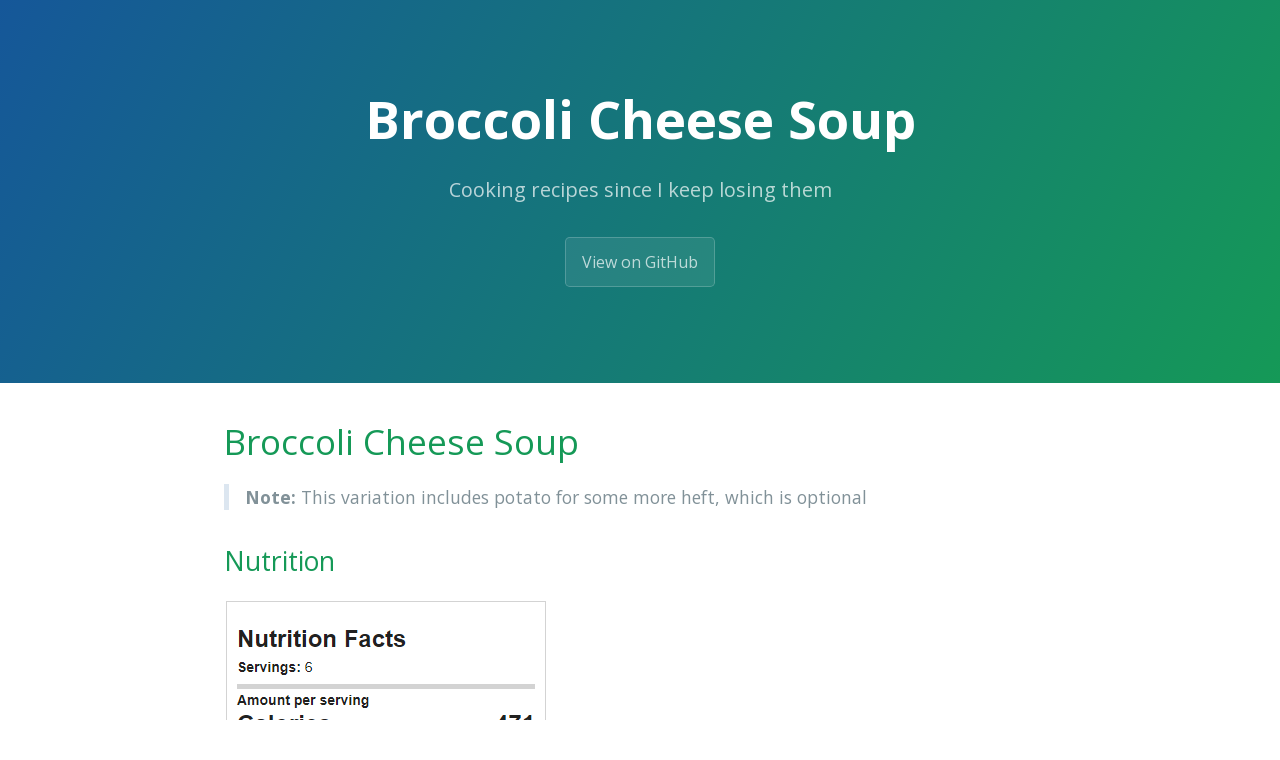

--- FILE ---
content_type: text/html; charset=utf-8
request_url: https://syntaqx.com/recipes/basics/broccoli-cheese-soup.html
body_size: 1695
content:
<!DOCTYPE html>
<html lang="en-US">
  <head>
    <meta charset="UTF-8">

<!-- Begin Jekyll SEO tag v2.8.0 -->
<title>Broccoli Cheese Soup | recipes</title>
<meta name="generator" content="Jekyll v3.9.3" />
<meta property="og:title" content="Broccoli Cheese Soup" />
<meta property="og:locale" content="en_US" />
<meta name="description" content="Cooking recipes since I keep losing them" />
<meta property="og:description" content="Cooking recipes since I keep losing them" />
<link rel="canonical" href="http://syntaqx.com/recipes/basics/broccoli-cheese-soup.html" />
<meta property="og:url" content="http://syntaqx.com/recipes/basics/broccoli-cheese-soup.html" />
<meta property="og:site_name" content="recipes" />
<meta property="og:type" content="website" />
<meta name="twitter:card" content="summary" />
<meta property="twitter:title" content="Broccoli Cheese Soup" />
<script type="application/ld+json">
{"@context":"https://schema.org","@type":"WebPage","description":"Cooking recipes since I keep losing them","headline":"Broccoli Cheese Soup","url":"http://syntaqx.com/recipes/basics/broccoli-cheese-soup.html"}</script>
<!-- End Jekyll SEO tag -->

    <link rel="preconnect" href="https://fonts.gstatic.com">
    <link rel="preload" href="https://fonts.googleapis.com/css?family=Open+Sans:400,700&display=swap" as="style" type="text/css" crossorigin>
    <meta name="viewport" content="width=device-width, initial-scale=1">
    <meta name="theme-color" content="#157878">
    <meta name="apple-mobile-web-app-status-bar-style" content="black-translucent">
    <link rel="stylesheet" href="/recipes/assets/css/style.css?v=67be8d68198a15e8c8f7f7cf9a44ba74cd69c0e0">
    <!-- start custom head snippets, customize with your own _includes/head-custom.html file -->

<!-- Setup Google Analytics -->



<!-- You can set your favicon here -->
<!-- link rel="shortcut icon" type="image/x-icon" href="/recipes/favicon.ico" -->

<!-- end custom head snippets -->

  </head>
  <body>
    <a id="skip-to-content" href="#content">Skip to the content.</a>

    <header class="page-header" role="banner">
      <h1 class="project-name">Broccoli Cheese Soup</h1>
      <h2 class="project-tagline">Cooking recipes since I keep losing them</h2>
      
        <a href="https://github.com/syntaqx/recipes" class="btn">View on GitHub</a>
      
      
    </header>

    <main id="content" class="main-content" role="main">
      <h1 id="broccoli-cheese-soup">Broccoli Cheese Soup</h1>

<blockquote>
  <p><strong>Note:</strong> This variation includes potato for some more heft, which is optional</p>
</blockquote>

<h2 id="nutrition">Nutrition</h2>

<p><a href="https://www.verywellfit.com/recipe-nutrition-analyzer-4157076"><img src="https://github.com/syntaqx/recipes/assets/6037730/b7e5066c-feb7-4110-8afb-f768c9391bb9" alt="image" />
</a></p>

<h2 id="ingredients">Ingredients</h2>

<ul class="task-list">
  <li class="task-list-item"><input type="checkbox" class="task-list-item-checkbox" disabled="disabled" />1 tablespoon butter</li>
  <li class="task-list-item"><input type="checkbox" class="task-list-item-checkbox" disabled="disabled" />1 medium yellow onion chopped</li>
  <li class="task-list-item"><input type="checkbox" class="task-list-item-checkbox" disabled="disabled" />3 large white potatoes cubed, about 4 cups</li>
  <li class="task-list-item"><input type="checkbox" class="task-list-item-checkbox" disabled="disabled" />4 cups chicken broth</li>
  <li class="task-list-item"><input type="checkbox" class="task-list-item-checkbox" disabled="disabled" />4-6 cups broccoli florets</li>
  <li class="task-list-item"><input type="checkbox" class="task-list-item-checkbox" disabled="disabled" />3 cups whole milk</li>
  <li class="task-list-item"><input type="checkbox" class="task-list-item-checkbox" disabled="disabled" />3 cups shredded medium cheddar cheese</li>
  <li class="task-list-item"><input type="checkbox" class="task-list-item-checkbox" disabled="disabled" />2 tablespoons flour</li>
  <li class="task-list-item"><input type="checkbox" class="task-list-item-checkbox" disabled="disabled" />½ teaspoon kosher salt (or to taste)</li>
  <li class="task-list-item"><input type="checkbox" class="task-list-item-checkbox" disabled="disabled" />1 teaspoon freshly ground black pepper (or to taste)</li>
</ul>

<h2 id="instructions">Instructions</h2>

<ul>
  <li>Melt the butter in a large dutch oven over medium heat. Add the onion and cook
for 4-5 minutes, until softened, stirring occasionally. Add the cubed
potatoes, chicken broth and the kosher salt and bring to a boil, then reduce
the heat to a rolling simmer and cook the potatoes for about 8 minutes or
until soft and easily pierced with a fork. Whiz the potatoes and broth with an
immersion blender to the consistency you desire (I like to leave some chunks
of potato), or mash with a potato masher. Add the broccoli florets and the
milk and bring to a boil, then reduce to a simmer, cooking for 5-7 minutes or
until the broccoli is al denté.</li>
  <li>Toss the cheese with the flour and add to the soup 1 cup at a time, stirring
until melted before adding the next batch of cheese. Season with black pepper
and more salt to taste.</li>
</ul>



      <footer class="site-footer">
        
          <span class="site-footer-owner"><a href="https://github.com/syntaqx/recipes">recipes</a> is maintained by <a href="https://github.com/syntaqx">syntaqx</a>.</span>
        
        <span class="site-footer-credits">This page was generated by <a href="https://pages.github.com">GitHub Pages</a>.</span>
      </footer>
    </main>
  </body>
</html>
